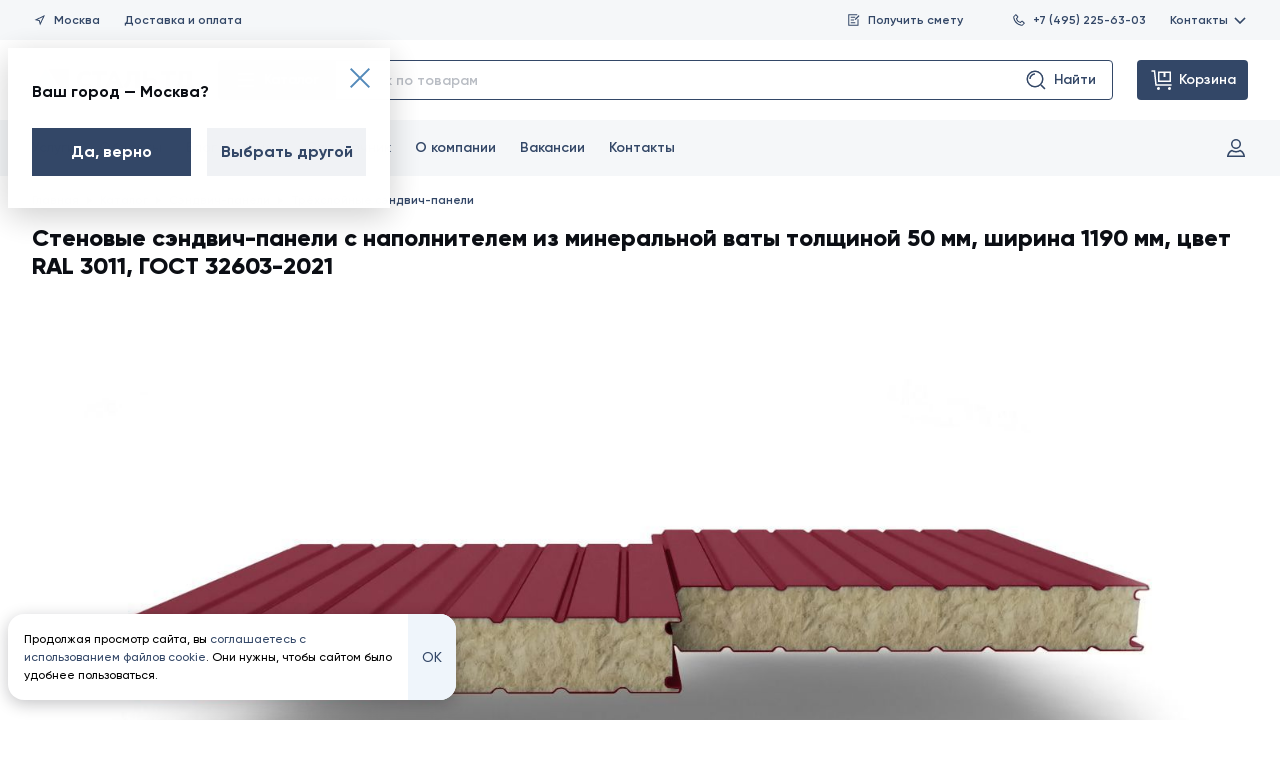

--- FILE ---
content_type: image/svg+xml
request_url: https://www.staltd.ru/media/attachment/stena-1190-50_eIUKhnS.svg
body_size: 6707
content:
<svg width="1600" height="800" viewBox="0 0 1600 800" fill="none" xmlns="http://www.w3.org/2000/svg">
<rect width="1600" height="800" fill="white"/>
<path d="M196.219 309.574L202.573 303.219C203.099 303.097 203.644 303.024 204.202 303.005L196.005 311.202C196.024 310.644 196.097 310.1 196.219 309.574Z" fill="black"/>
<path d="M206.5 331.707V330.293L251.293 285.5H252.707L206.5 331.707Z" fill="black"/>
<path d="M206.5 362.707V361.293L282.293 285.5H283.707L206.5 362.707Z" fill="black"/>
<path d="M206.5 393.707V392.293L313.293 285.5H314.707L206.5 393.707Z" fill="black"/>
<path d="M196.41 433.382L201.882 427.911C202.453 427.726 203.05 427.6 203.666 427.54L196.04 435.167C196.1 434.55 196.226 433.953 196.41 433.382Z" fill="black"/>
<path d="M217.707 444.5H216.293L364.293 296.5H365.707L217.707 444.5Z" fill="black"/>
<path d="M239.544 453.663L238.955 452.838L406.293 285.5H407.707L239.544 453.663Z" fill="black"/>
<path d="M262.207 462H260.793L437.293 285.5H438.707L262.207 462Z" fill="black"/>
<path d="M293.207 462H291.793L468.293 285.5H469.707L293.207 462Z" fill="black"/>
<path d="M324.207 462H322.793L493.604 291.188L494.237 291.97L324.207 462Z" fill="black"/>
<path d="M366.207 451H364.793L530.293 285.5H531.707L366.207 451Z" fill="black"/>
<path d="M386.343 461.863C385.962 461.792 385.588 461.693 385.224 461.568L561.293 285.5H562.707L386.343 461.863Z" fill="black"/>
<path d="M417.207 462H415.793L592.293 285.5H593.707L417.207 462Z" fill="black"/>
<path d="M448.207 462H446.793L623.293 285.5H623.683C624.008 285.5 624.33 285.52 624.648 285.558L448.207 462Z" fill="black"/>
<path d="M479.207 462H477.793L643.293 296.5H644.707L479.207 462Z" fill="black"/>
<path d="M517 455.207L516.401 454.466C516.39 454.453 516.379 454.439 516.367 454.425L685.293 285.5H686.707L517 455.207Z" fill="black"/>
<path d="M541.207 462H539.793L716.293 285.5H717.707L541.207 462Z" fill="black"/>
<path d="M572.207 462H570.793L747.293 285.5H748.707L572.207 462Z" fill="black"/>
<path d="M603.207 462H601.793L771.499 292.294L772.098 293.034C772.109 293.047 772.121 293.061 772.132 293.075L603.207 462Z" fill="black"/>
<path d="M645.207 451H643.793L809.293 285.5H810.707L645.207 451Z" fill="black"/>
<path d="M665.207 462H664.816C664.492 462 664.169 461.98 663.851 461.942L840.293 285.5H841.707L665.207 462Z" fill="black"/>
<path d="M696.207 462H694.793L871.293 285.5H872.707L696.207 462Z" fill="black"/>
<path d="M727.207 462H725.793L901.961 285.831C902.313 285.936 902.657 286.064 902.991 286.216L727.207 462Z" fill="black"/>
<path d="M758.207 462H756.793L922.293 296.5H923.707L758.207 462Z" fill="black"/>
<path d="M794.895 456.312L794.262 455.53L964.292 285.5H965.707L794.895 456.312Z" fill="black"/>
<path d="M820.207 462H818.793L995.292 285.5H996.707L820.207 462Z" fill="black"/>
<path d="M851.207 462H849.793L1026.29 285.5H1027.71L851.207 462Z" fill="black"/>
<path d="M882.207 462H880.793L1048.88 293.908C1049.12 294.143 1049.37 294.369 1049.62 294.584L882.207 462Z" fill="black"/>
<path d="M924.207 451H922.793L1088.29 285.5H1089.71L924.207 451Z" fill="black"/>
<path d="M944.207 462H942.793L1119.29 285.5H1120.71L944.207 462Z" fill="black"/>
<path d="M975.207 462H973.793L1150.29 285.5H1151.71L975.207 462Z" fill="black"/>
<path d="M1006.21 462H1004.79L1180.38 286.408C1180.69 286.567 1180.98 286.745 1181.26 286.942L1006.21 462Z" fill="black"/>
<path d="M1037.21 462H1035.79L1201.29 296.5H1201.68C1202.07 296.5 1202.45 296.46 1202.82 296.385L1037.21 462Z" fill="black"/>
<path d="M1072.24 457.97L1071.6 457.188L1243.29 285.5H1244.71L1072.24 457.97Z" fill="black"/>
<path d="M1099.21 462H1097.79L1274.29 285.5H1275.71L1099.21 462Z" fill="black"/>
<path d="M1130.21 462H1128.79L1305.29 285.5H1306.71L1130.21 462Z" fill="black"/>
<path d="M1161.21 462H1159.79L1326.95 294.844C1327.22 295.051 1327.5 295.244 1327.79 295.42L1161.21 462Z" fill="black"/>
<path d="M1203.04 451.164C1202.63 451.066 1202.21 451.009 1201.79 451.001L1367.29 285.5H1368.71L1203.04 451.164Z" fill="black"/>
<path d="M1223.21 462H1221.79L1398.29 285.5H1399.71L1223.21 462Z" fill="black"/>
<path d="M1254.21 462H1252.79L1429.29 285.5H1430.71L1254.21 462Z" fill="black"/>
<path d="M1285.21 462H1283.79L1433.06 312.728C1433.11 313.141 1433.17 313.548 1433.26 313.946L1285.21 462Z" fill="black"/>
<path d="M1316.28 461.924C1315.92 461.974 1315.55 462 1315.18 462H1314.79L1448 328.793V330.207L1316.28 461.924Z" fill="black"/>
<path d="M1350.13 459.075C1350.12 459.061 1350.11 459.047 1350.1 459.034L1349.5 458.293L1448 359.793V361.207L1350.13 459.075Z" fill="black"/>
<path d="M1378.21 462H1376.79L1448 390.793V392.207L1378.21 462Z" fill="black"/>
<path d="M1409.21 462H1407.79L1433.02 436.768C1433.05 437.195 1433.1 437.616 1433.18 438.029L1409.21 462Z" fill="black"/>
<path d="M1440.21 462H1438.79L1453.29 447.5H1454.71L1440.21 462Z" fill="black"/>
<path d="M1448 423.207L1446.71 424.5H1445.29L1448 421.793V423.207Z" fill="black"/>
<path d="M1461.42 285.782L1447.21 300H1445.79L1460.24 285.553C1460.64 285.6 1461.04 285.677 1461.42 285.782Z" fill="black"/>
<path d="M344.293 285.5H345.707L206.5 424.707V423.293L344.293 285.5Z" fill="black"/>
<path d="M196.04 436.833C196.1 437.45 196.226 438.047 196.41 438.618L201.882 444.089C202.452 444.274 203.05 444.4 203.666 444.46L196.04 436.833Z" fill="black"/>
<path d="M252.207 462H250.792L206.5 417.707V416.293L252.207 462Z" fill="black"/>
<path d="M283.207 462H281.792L206.5 386.707V385.293L283.207 462Z" fill="black"/>
<path d="M314.207 462H312.792L206.5 355.707V354.293L314.207 462Z" fill="black"/>
<path d="M345.207 462H343.792L206.5 324.707V323.293L345.207 462Z" fill="black"/>
<path d="M365.207 451H363.792L215.792 303H217.207L365.207 451Z" fill="black"/>
<path d="M407.207 462H405.792L238.747 294.954L239.336 294.129L407.207 462Z" fill="black"/>
<path d="M438.207 462H436.792L260.292 285.5H261.707L438.207 462Z" fill="black"/>
<path d="M469.207 462H467.792L291.292 285.5H292.707L469.207 462Z" fill="black"/>
<path d="M494.013 455.807L493.381 456.588L322.292 285.5H323.707L494.013 455.807Z" fill="black"/>
<path d="M531.207 462H529.792L364.293 296.5H365.707L531.207 462Z" fill="black"/>
<path d="M562.207 462H560.792L384.859 286.067C385.207 285.928 385.566 285.814 385.932 285.725L562.207 462Z" fill="black"/>
<path d="M593.207 462H591.792L415.292 285.5H416.707L593.207 462Z" fill="black"/>
<path d="M624.191 461.984C624.022 461.995 623.853 462 623.683 462H622.792L446.292 285.5H447.707L624.191 461.984Z" fill="black"/>
<path d="M644.207 451H642.792L477.292 285.5H478.707L644.207 451Z" fill="black"/>
<path d="M686.207 462H684.792L516.136 293.344C516.228 293.241 516.316 293.138 516.401 293.034L516.776 292.57L686.207 462Z" fill="black"/>
<path d="M717.207 462H715.792L539.292 285.5H540.707L717.207 462Z" fill="black"/>
<path d="M748.207 462H746.792L570.292 285.5H571.707L748.207 462Z" fill="black"/>
<path d="M771.908 454.701L771.275 455.483L601.292 285.5H602.707L771.908 454.701Z" fill="black"/>
<path d="M810.207 462H808.792L643.293 296.5H644.707L810.207 462Z" fill="black"/>
<path d="M841.207 462H839.792L663.416 285.623C663.839 285.548 664.271 285.507 664.707 285.501L841.207 462Z" fill="black"/>
<path d="M872.207 462H870.792L694.292 285.5H695.707L872.207 462Z" fill="black"/>
<path d="M902.64 461.433C902.292 461.572 901.933 461.686 901.567 461.775L725.292 285.5H726.707L902.64 461.433Z" fill="black"/>
<path d="M923.207 451H921.792L756.292 285.5H757.707L923.207 451Z" fill="black"/>
<path d="M965.207 462H963.792L794.038 292.246L794.671 291.465L965.207 462Z" fill="black"/>
<path d="M996.207 462H994.792L818.292 285.5H819.707L996.207 462Z" fill="black"/>
<path d="M1027.21 462H1025.79L849.292 285.5H850.707L1027.21 462Z" fill="black"/>
<path d="M1049.35 453.148C1049.1 453.371 1048.87 453.605 1048.64 453.846L880.292 285.5H881.707L1049.35 453.148Z" fill="black"/>
<path d="M1089.21 462H1087.79L922.293 296.5H923.707L1089.21 462Z" fill="black"/>
<path d="M1120.21 462H1118.79L942.292 285.5H943.707L1120.21 462Z" fill="black"/>
<path d="M1151.21 462H1149.79L973.292 285.5H974.707L1151.21 462Z" fill="black"/>
<path d="M1180.96 460.758C1180.67 460.944 1180.36 461.111 1180.05 461.257L1004.29 285.5H1005.71L1180.96 460.758Z" fill="black"/>
<path d="M1202.23 451.027C1202.05 451.009 1201.87 451 1201.68 451H1200.79L1035.29 285.5H1036.71L1202.23 451.027Z" fill="black"/>
<path d="M1244.21 462H1242.79L1071.38 290.588L1072.01 289.807L1244.21 462Z" fill="black"/>
<path d="M1275.21 462H1273.79L1097.29 285.5H1098.71L1275.21 462Z" fill="black"/>
<path d="M1306.21 462H1304.79L1128.29 285.5H1129.71L1306.21 462Z" fill="black"/>
<path d="M1327.48 452.275C1327.2 452.461 1326.93 452.663 1326.67 452.878L1159.29 285.5H1160.71L1327.48 452.275Z" fill="black"/>
<path d="M1368.21 462H1366.79L1201.29 296.5H1201.68C1202 296.5 1202.32 296.473 1202.63 296.421L1368.21 462Z" fill="black"/>
<path d="M1399.21 462H1397.79L1221.29 285.5H1222.71L1399.21 462Z" fill="black"/>
<path d="M1430.21 462H1428.79L1252.29 285.5H1253.71L1430.21 462Z" fill="black"/>
<path d="M1461.02 461.817C1460.62 461.905 1460.2 461.963 1459.78 461.987L1445.29 447.5H1446.71L1461.02 461.817Z" fill="black"/>
<path d="M1448 417.793V419.207L1314.29 285.5H1315.18C1315.36 285.5 1315.55 285.506 1315.72 285.518L1448 417.793Z" fill="black"/>
<path d="M1448 386.793V388.207L1349.28 289.483L1349.91 288.701L1448 386.793Z" fill="black"/>
<path d="M1448 355.793V357.207L1376.29 285.5H1377.71L1448 355.793Z" fill="black"/>
<path d="M1448 324.793V326.207L1444.79 323H1446.21L1448 324.793Z" fill="black"/>
<path d="M1454.21 300H1452.79L1438.29 285.5H1439.71L1454.21 300Z" fill="black"/>
<path d="M1408.71 285.5L1433.11 309.903C1433.05 310.332 1433.01 310.768 1433 311.211L1407.29 285.5H1408.71Z" fill="black"/>
<path d="M1284.71 285.5L1433.18 433.971C1433.1 434.384 1433.05 434.805 1433.02 435.232L1283.29 285.5H1284.71Z" fill="black"/>
<path d="M196.718 314.926C196.438 314.291 196.234 313.615 196.116 312.909L203.09 319.884C202.385 319.766 201.709 319.561 201.074 319.281L196.718 314.926Z" fill="black"/>
<path fill-rule="evenodd" clip-rule="evenodd" d="M239.852 286.025C242.105 282.872 245.741 281 249.617 281H346.683C350.304 281 353.732 282.635 356.01 285.45L359.707 290.017C360.839 291.414 362.097 292 362.816 292H371.683C372.403 292 373.661 291.414 374.792 290.017L378.49 285.45C380.768 282.635 384.195 281 387.816 281H485.183C488.804 281 492.232 282.635 494.51 285.45L498.207 290.017C499.6 291.737 500.345 292 500.816 292H509.683C510.062 292 510.714 291.857 511.499 291.439C512.269 291.03 512.908 290.491 513.292 290.017L516.99 285.45C519.268 282.635 522.695 281 526.316 281H623.683C627.304 281 630.732 282.635 633.01 285.45L636.707 290.017C637.839 291.414 639.097 292 639.816 292H648.683C649.403 292 650.661 291.414 651.792 290.017L655.489 285.45C657.768 282.635 661.195 281 664.816 281H762.183C765.804 281 769.232 282.635 771.51 285.45L775.207 290.017C776.339 291.414 777.597 292 778.316 292H787.183C787.903 292 789.161 291.414 790.292 290.017L793.989 285.45C796.268 282.635 799.695 281 803.316 281H899.683C903.305 281 906.732 282.635 909.01 285.45L912.707 290.017C913.839 291.414 915.097 292 915.816 292H924.683C925.403 292 926.661 291.414 927.792 290.017L931.49 285.45C933.768 282.635 937.195 281 940.817 281H1038.18C1041.8 281 1045.23 282.635 1047.51 285.45L1051.21 290.017C1052.34 291.414 1053.6 292 1054.32 292H1063.18C1063.9 292 1065.16 291.414 1066.29 290.017L1069.99 285.45C1072.27 282.635 1075.7 281 1079.32 281H1176.68C1180.3 281 1183.73 282.635 1186.01 285.45L1189.71 290.017C1190.84 291.414 1192.1 292 1192.82 292H1201.68C1202.4 292 1203.66 291.414 1204.79 290.017L1208.49 285.45C1210.77 282.635 1214.2 281 1217.82 281H1315.18C1318.8 281 1322.23 282.635 1324.51 285.45L1328.21 290.017C1329.34 291.414 1330.6 292 1331.32 292H1340.18C1340.9 292 1342.16 291.414 1343.29 290.017L1346.99 285.45C1349.27 282.635 1352.7 281 1356.32 281H1459.32C1464.05 281 1468.33 283.777 1470.27 288.091L1472.12 292.228C1474.5 297.52 1470.62 303.5 1464.82 303.5H1444.5C1440.36 303.5 1437 306.858 1437 311C1437 315.142 1440.36 318.5 1444.5 318.5H1448V326.5H1444.5C1435.94 326.5 1429 319.56 1429 311C1429 302.44 1435.94 295.5 1444.5 295.5L1464.82 295.5L1462.97 291.364C1462.32 289.926 1460.9 289 1459.32 289H1356.32C1355.11 289 1353.97 289.545 1353.21 290.483L1349.51 295.05C1347.6 297.406 1344.29 300 1340.18 300H1331.32C1327.21 300 1323.9 297.406 1321.99 295.05L1318.29 290.483C1317.53 289.545 1316.39 289 1315.18 289H1217.82C1216.61 289 1215.47 289.545 1214.71 290.483L1211.01 295.05C1209.1 297.406 1205.79 300 1201.68 300H1192.82C1188.71 300 1185.4 297.406 1183.49 295.05L1179.79 290.483C1179.03 289.545 1177.89 289 1176.68 289H1079.32C1078.11 289 1076.97 289.545 1076.21 290.483L1072.51 295.05C1070.6 297.406 1067.29 300 1063.18 300H1054.32C1050.21 300 1046.9 297.406 1044.99 295.05L1041.29 290.483C1040.53 289.545 1039.39 289 1038.18 289H940.817C939.609 289 938.467 289.545 937.708 290.483L934.01 295.05C932.104 297.406 928.792 300 924.683 300H915.816C911.708 300 908.396 297.406 906.49 295.05L902.792 290.483C902.033 289.545 900.89 289 899.683 289H803.316C802.109 289 800.967 289.545 800.207 290.483L796.51 295.05C794.604 297.406 791.292 300 787.183 300H778.316C774.208 300 770.896 297.406 768.989 295.05L765.292 290.483C764.533 289.545 763.39 289 762.183 289H664.816C663.609 289 662.467 289.545 661.707 290.483L658.01 295.05C656.104 297.406 652.792 300 648.683 300H639.816C635.708 300 632.396 297.406 630.489 295.05L626.792 290.483C626.033 289.545 624.89 289 623.683 289H526.316C525.109 289 523.967 289.545 523.207 290.483L519.51 295.05C518.375 296.452 516.863 297.647 515.257 298.502C513.666 299.348 511.719 300 509.683 300H500.816C496.46 300 493.635 297.083 491.99 295.05L488.292 290.483C487.533 289.545 486.39 289 485.183 289H387.816C386.609 289 385.467 289.545 384.707 290.483L381.01 295.05C379.104 297.406 375.792 300 371.683 300H362.816C358.708 300 355.396 297.406 353.49 295.05L349.792 290.483C349.033 289.545 347.89 289 346.683 289H249.617C248.325 289 247.113 289.624 246.362 290.675L238.648 301.475C236.395 304.628 232.758 306.5 228.883 306.5H204.5C202.015 306.5 200 308.515 200 311C200 313.485 202.015 315.5 204.5 315.5H206.5V323.5H204.5C197.596 323.5 192 317.904 192 311C192 304.096 197.596 298.5 204.5 298.5H228.883C230.175 298.5 231.387 297.876 232.138 296.825L239.852 286.025Z" fill="black"/>
<path fill-rule="evenodd" clip-rule="evenodd" d="M239.852 460.475C242.105 463.628 245.741 465.5 249.617 465.5H346.683C350.304 465.5 353.732 463.865 356.01 461.05L359.707 456.483C360.839 455.086 362.097 454.5 362.816 454.5H371.683C372.403 454.5 373.661 455.086 374.792 456.483L378.49 461.05C380.768 463.865 384.195 465.5 387.816 465.5H485.183C488.804 465.5 492.232 463.865 494.51 461.05L498.207 456.483C499.6 454.763 500.345 454.5 500.816 454.5H509.683C510.062 454.5 510.714 454.643 511.499 455.061C512.269 455.47 512.908 456.009 513.292 456.483L516.99 461.05C519.268 463.865 522.695 465.5 526.316 465.5H623.683C627.304 465.5 630.732 463.865 633.01 461.05L636.707 456.483C637.839 455.086 639.097 454.5 639.816 454.5H648.683C649.403 454.5 650.661 455.086 651.792 456.483L655.489 461.05C657.768 463.865 661.195 465.5 664.816 465.5H762.183C765.804 465.5 769.232 463.865 771.51 461.05L775.207 456.483C776.339 455.086 777.597 454.5 778.316 454.5H787.183C787.903 454.5 789.161 455.086 790.292 456.483L793.989 461.05C796.268 463.865 799.695 465.5 803.316 465.5H899.683C903.305 465.5 906.732 463.865 909.01 461.05L912.707 456.483C913.839 455.086 915.097 454.5 915.816 454.5H924.683C925.403 454.5 926.661 455.086 927.792 456.483L931.49 461.05C933.768 463.865 937.195 465.5 940.817 465.5H1038.18C1041.8 465.5 1045.23 463.865 1047.51 461.05L1051.21 456.483C1052.34 455.086 1053.6 454.5 1054.32 454.5H1063.18C1063.9 454.5 1065.16 455.086 1066.29 456.483L1069.99 461.05C1072.27 463.865 1075.7 465.5 1079.32 465.5H1176.68C1180.3 465.5 1183.73 463.865 1186.01 461.05L1189.71 456.483C1190.84 455.086 1192.1 454.5 1192.82 454.5H1201.68C1202.4 454.5 1203.66 455.086 1204.79 456.483L1208.49 461.05C1210.77 463.865 1214.2 465.5 1217.82 465.5H1315.18C1318.8 465.5 1322.23 463.865 1324.51 461.05L1328.21 456.483C1329.34 455.086 1330.6 454.5 1331.32 454.5H1340.18C1340.9 454.5 1342.16 455.086 1343.29 456.483L1346.99 461.05C1349.27 463.865 1352.7 465.5 1356.32 465.5H1459.32C1464.05 465.5 1468.33 462.723 1470.27 458.409L1472.12 454.272C1474.5 448.98 1470.62 443 1464.82 443H1444.5C1440.36 443 1437 439.642 1437 435.5C1437 431.358 1440.36 428 1444.5 428H1448V420H1444.5C1435.94 420 1429 426.94 1429 435.5C1429 444.06 1435.94 451 1444.5 451H1464.82L1462.97 455.136C1462.32 456.574 1460.9 457.5 1459.32 457.5H1356.32C1355.11 457.5 1353.97 456.955 1353.21 456.017L1349.51 451.45C1347.6 449.094 1344.29 446.5 1340.18 446.5H1331.32C1327.21 446.5 1323.9 449.094 1321.99 451.45L1318.29 456.017C1317.53 456.955 1316.39 457.5 1315.18 457.5H1217.82C1216.61 457.5 1215.47 456.955 1214.71 456.017L1211.01 451.45C1209.1 449.094 1205.79 446.5 1201.68 446.5H1192.82C1188.71 446.5 1185.4 449.094 1183.49 451.45L1179.79 456.017C1179.03 456.955 1177.89 457.5 1176.68 457.5H1079.32C1078.11 457.5 1076.97 456.955 1076.21 456.017L1072.51 451.45C1070.6 449.094 1067.29 446.5 1063.18 446.5H1054.32C1050.21 446.5 1046.9 449.094 1044.99 451.45L1041.29 456.017C1040.53 456.955 1039.39 457.5 1038.18 457.5H940.817C939.609 457.5 938.467 456.955 937.708 456.017L934.01 451.45C932.104 449.094 928.792 446.5 924.683 446.5H915.816C911.708 446.5 908.396 449.094 906.49 451.45L902.792 456.017C902.033 456.955 900.89 457.5 899.683 457.5H803.316C802.109 457.5 800.967 456.955 800.207 456.017L796.51 451.45C794.604 449.094 791.292 446.5 787.183 446.5H778.316C774.208 446.5 770.896 449.094 768.989 451.45L765.292 456.017C764.533 456.955 763.39 457.5 762.183 457.5H664.816C663.609 457.5 662.467 456.955 661.707 456.017L658.01 451.45C656.104 449.094 652.792 446.5 648.683 446.5H639.816C635.708 446.5 632.396 449.094 630.489 451.45L626.792 456.017C626.033 456.955 624.89 457.5 623.683 457.5H526.316C525.109 457.5 523.967 456.955 523.207 456.017L519.51 451.45C518.375 450.048 516.863 448.853 515.257 447.998C513.666 447.152 511.719 446.5 509.683 446.5H500.816C496.46 446.5 493.635 449.417 491.99 451.45L488.292 456.017C487.533 456.955 486.39 457.5 485.183 457.5H387.816C386.609 457.5 385.467 456.955 384.707 456.017L381.01 451.45C379.104 449.094 375.792 446.5 371.683 446.5H362.816C358.708 446.5 355.396 449.094 353.49 451.45L349.792 456.017C349.033 456.955 347.89 457.5 346.683 457.5H249.617C248.325 457.5 247.113 456.876 246.362 455.825L238.648 445.025C236.395 441.872 232.758 440 228.883 440H204.5C202.015 440 200 437.985 200 435.5C200 433.015 202.015 431 204.5 431H206.5V423H204.5C197.596 423 192 428.596 192 435.5C192 442.404 197.596 448 204.5 448H228.883C230.175 448 231.387 448.624 232.138 449.675L239.852 460.475Z" fill="black"/>
<path d="M784.252 521.7L779.836 523.236L780.388 525.156L783.964 524.1V538.5H786.172V521.7H784.252Z" fill="black"/>
<path d="M792.807 521.7L788.391 523.236L788.943 525.156L792.519 524.1V538.5H794.727V521.7H792.807Z" fill="black"/>
<path d="M808.849 527.028C808.849 523.692 806.449 521.388 803.065 521.388C799.681 521.388 797.281 523.692 797.281 527.028C797.281 530.364 799.681 532.668 803.065 532.668C803.353 532.668 803.617 532.644 803.881 532.62L799.897 538.5H802.417L807.841 530.412H807.817C808.489 529.476 808.849 528.348 808.849 527.028ZM799.489 527.028C799.489 524.916 800.953 523.524 803.065 523.524C805.177 523.524 806.641 524.892 806.641 527.028C806.641 529.164 805.177 530.556 803.065 530.556C800.953 530.556 799.489 529.164 799.489 527.028Z" fill="black"/>
<path d="M817.083 538.812C821.259 538.812 823.563 535.284 823.563 530.1C823.563 524.916 821.259 521.388 817.083 521.388C812.931 521.388 810.603 524.916 810.603 530.1C810.603 535.284 812.931 538.812 817.083 538.812ZM817.083 536.628C814.371 536.628 812.835 534.276 812.835 530.1C812.835 525.924 814.371 523.548 817.083 523.548C819.795 523.548 821.355 525.924 821.355 530.1C821.355 534.276 819.795 536.628 817.083 536.628Z" fill="black"/>
<path d="M844.224 526.5H841.992L838.224 532.572L834.456 526.5H832.224V538.5H834.288V529.788L838.104 535.932H838.368L842.184 529.788V538.5H844.224V526.5Z" fill="black"/>
<path d="M859.412 526.5H857.18L853.412 532.572L849.644 526.5H847.412V538.5H849.476V529.788L853.292 535.932H853.556L857.372 529.788V538.5H859.412V526.5Z" fill="black"/>
<path fill-rule="evenodd" clip-rule="evenodd" d="M204 514V446H206V514H204Z" fill="black"/>
<path fill-rule="evenodd" clip-rule="evenodd" d="M1444.5 514V465H1446.5V514H1444.5Z" fill="black"/>
<path fill-rule="evenodd" clip-rule="evenodd" d="M215.5 510.274L205.5 504.5L215.5 498.727V503.5H1435V498.727L1445 504.5L1435 510.274V505.5H215.5V510.274Z" fill="black"/>
<path fill-rule="evenodd" clip-rule="evenodd" d="M255 464H140V462H255V464Z" fill="black"/>
<path fill-rule="evenodd" clip-rule="evenodd" d="M255 286H140V284H255V286Z" fill="black"/>
<path fill-rule="evenodd" clip-rule="evenodd" d="M152.226 295L158 285L163.773 295L159 295L159 451H163.773L158 461L152.226 451H157L157 295H152.226Z" fill="black"/>
<path d="M92.1673 370.752H89.7193L90.0073 366.288H97.1833V364.2H87.9913L87.3673 372.912H92.1193C94.1113 372.912 95.6233 374.016 95.6233 376.032C95.6233 378.024 94.1113 379.128 92.0713 379.128C90.2473 379.128 88.8793 378.288 88.4233 376.632L86.5273 377.712C87.3433 380.112 89.5993 381.312 92.0713 381.312C95.0953 381.312 97.8313 379.44 97.8313 376.032C97.8313 372.6 95.1673 370.752 92.1673 370.752Z" fill="black"/>
<path d="M106.068 381.312C110.244 381.312 112.548 377.784 112.548 372.6C112.548 367.416 110.244 363.888 106.068 363.888C101.916 363.888 99.5877 367.416 99.5877 372.6C99.5877 377.784 101.916 381.312 106.068 381.312ZM106.068 379.128C103.356 379.128 101.82 376.776 101.82 372.6C101.82 368.424 103.356 366.048 106.068 366.048C108.78 366.048 110.34 368.424 110.34 372.6C110.34 376.776 108.78 379.128 106.068 379.128Z" fill="black"/>
<path d="M133.209 369H130.977L127.209 375.072L123.441 369H121.209V381H123.273V372.288L127.089 378.432H127.353L131.169 372.288V381H133.209V369Z" fill="black"/>
<path d="M148.396 369H146.164L142.396 375.072L138.628 369H136.396V381H138.46V372.288L142.276 378.432H142.54L146.356 372.288V381H148.396V369Z" fill="black"/>
</svg>


--- FILE ---
content_type: image/svg+xml
request_url: https://www.staltd.ru/media/service/category/sandwich_KWdSPTb.svg
body_size: 1364
content:
<svg width="350" height="300" viewBox="0 0 350 300" fill="none" xmlns="http://www.w3.org/2000/svg">
<path fill-rule="evenodd" clip-rule="evenodd" d="M28 206.98V202.633L174.893 135.113L321.785 202.633V206.98L174.893 279.288L28 206.98Z" fill="#7F7F7F"/>
<path fill-rule="evenodd" clip-rule="evenodd" d="M28 201.685L174.893 129.817L321.785 201.685L174.893 274.434L28 201.685Z" fill="#C4C4C4"/>
<path fill-rule="evenodd" clip-rule="evenodd" d="M170.014 132.715V25.8633L175.357 28.5346V135.386L170.014 132.715Z" fill="#505050"/>
<path fill-rule="evenodd" clip-rule="evenodd" d="M175.357 23.1921L170.014 25.8634L175.357 28.5347L180.699 25.8634L175.357 23.1921Z" fill="#7F7F7F"/>
<path fill-rule="evenodd" clip-rule="evenodd" d="M180.699 132.715V25.8633L175.357 28.5346V135.386L180.699 132.715Z" fill="black"/>
<path fill-rule="evenodd" clip-rule="evenodd" d="M29.0828 202.29V92.5674L35.0676 95.5601V205.282L29.0828 202.29Z" fill="#505050"/>
<path fill-rule="evenodd" clip-rule="evenodd" d="M35.0677 89.5742L29.0828 92.5664L35.0677 95.5591L41.0526 92.5664L35.0677 89.5742Z" fill="#7F7F7F"/>
<path fill-rule="evenodd" clip-rule="evenodd" d="M41.0524 202.29V92.5674L35.0676 95.5601V205.282L41.0524 202.29Z" fill="black"/>
<path fill-rule="evenodd" clip-rule="evenodd" d="M168.729 132.963V23.241L174.714 26.2334V135.956L168.729 132.963Z" fill="#505050"/>
<path fill-rule="evenodd" clip-rule="evenodd" d="M174.714 20.2485L168.729 23.241L174.714 26.2334L180.699 23.241L174.714 20.2485Z" fill="#7F7F7F"/>
<path fill-rule="evenodd" clip-rule="evenodd" d="M180.699 132.963V23.241L174.714 26.2334V135.956L180.699 132.963Z" fill="black"/>
<path fill-rule="evenodd" clip-rule="evenodd" d="M174.714 20L29.0828 92.5664L35.0676 95.5586L180.699 23.2418L174.714 20Z" fill="#7F7F7F"/>
<path fill-rule="evenodd" clip-rule="evenodd" d="M174.712 31.8749L174.741 25.8823L35.0677 95.559V101.544L174.712 31.8749Z" fill="black"/>
<path fill-rule="evenodd" clip-rule="evenodd" d="M320.159 202.29V92.5674L314.184 95.5601V205.282L320.159 202.29Z" fill="black"/>
<path fill-rule="evenodd" clip-rule="evenodd" d="M314.184 89.5742L320.159 92.5664L314.184 95.5591L308.208 92.5664L314.184 89.5742Z" fill="#7F7F7F"/>
<path fill-rule="evenodd" clip-rule="evenodd" d="M308.208 202.29V92.5674L314.184 95.5601V205.282L308.208 202.29Z" fill="#505050"/>
<path fill-rule="evenodd" clip-rule="evenodd" d="M174.759 20L320.159 92.5664L314.184 95.5586L168.783 23.0134L174.759 20Z" fill="#7F7F7F"/>
<path fill-rule="evenodd" clip-rule="evenodd" d="M174.741 31.8402L174.521 25.8823L314.183 95.5586V101.543L174.741 31.8402Z" fill="#505050"/>
<path fill-rule="evenodd" clip-rule="evenodd" d="M174.759 20L320.159 92.5664L314.184 95.5586L168.783 23.0134L174.759 20Z" fill="#7F7F7F"/>
<path fill-rule="evenodd" clip-rule="evenodd" d="M174.741 31.8402L174.521 25.8823L314.183 95.5586V101.543L174.741 31.8402Z" fill="#505050"/>
<path fill-rule="evenodd" clip-rule="evenodd" d="M174.708 31.8403L164.371 36.9157L41.0778 181.671L41.0558 191.726L174.708 35.0374V31.8403Z" fill="#7F7F7F"/>
<path fill-rule="evenodd" clip-rule="evenodd" d="M174.706 41.0663L174.735 35.0737L35.0612 198.753V204.738L174.706 41.0663Z" fill="black"/>
<path fill-rule="evenodd" clip-rule="evenodd" d="M35.2995 89.73L180.037 162.032L173.859 164.9L29.324 92.7437L35.2995 89.73Z" fill="#7F7F7F"/>
<path fill-rule="evenodd" clip-rule="evenodd" d="M34.8406 101.128L35.0612 95.6116L174.521 164.873V170.858L34.8406 101.128Z" fill="#505050"/>
<path fill-rule="evenodd" clip-rule="evenodd" d="M309.275 201.928V95.0759L314.617 97.7474V204.599L309.275 201.928Z" fill="#505050"/>
<path fill-rule="evenodd" clip-rule="evenodd" d="M314.617 92.4048L309.275 95.0763L314.617 97.7473L319.96 95.0763L314.617 92.4048Z" fill="#7F7F7F"/>
<path fill-rule="evenodd" clip-rule="evenodd" d="M319.96 201.928V95.0759L314.617 97.7474V204.599L319.96 201.928Z" fill="black"/>
<path fill-rule="evenodd" clip-rule="evenodd" d="M168.343 271.503V161.78L174.328 164.772V274.495L168.343 271.503Z" fill="#505050"/>
<path fill-rule="evenodd" clip-rule="evenodd" d="M174.328 158.787L168.343 161.779L174.328 164.772L180.313 161.779L174.328 158.787Z" fill="#7F7F7F"/>
<path fill-rule="evenodd" clip-rule="evenodd" d="M180.313 271.503V161.78L174.328 164.772V274.495L180.313 271.503Z" fill="black"/>
<path fill-rule="evenodd" clip-rule="evenodd" d="M307.991 202.176V92.4539L313.975 95.4461V205.169L307.991 202.176Z" fill="#505050"/>
<path fill-rule="evenodd" clip-rule="evenodd" d="M313.976 89.4612L307.991 92.4539L313.976 95.4461L319.96 92.4539L313.976 89.4612Z" fill="#7F7F7F"/>
<path fill-rule="evenodd" clip-rule="evenodd" d="M319.96 202.176V92.4539L313.975 95.4461V205.169L319.96 202.176Z" fill="black"/>
<path fill-rule="evenodd" clip-rule="evenodd" d="M313.975 89.2129L168.343 161.779L174.328 164.772L319.96 92.4543L313.975 89.2129Z" fill="#7F7F7F"/>
<path fill-rule="evenodd" clip-rule="evenodd" d="M313.974 101.088L314.002 95.095L174.329 164.772V170.757L313.974 101.088Z" fill="black"/>
<path fill-rule="evenodd" clip-rule="evenodd" d="M313.975 101.128L303.638 106.204L180.345 250.959L180.323 261.015L313.975 104.326V101.128Z" fill="#7F7F7F"/>
<path fill-rule="evenodd" clip-rule="evenodd" d="M313.974 110.356L314.002 104.363L174.329 268.042V274.027L313.974 110.356Z" fill="black"/>
<path fill-rule="evenodd" clip-rule="evenodd" d="M277.785 222.895L278.674 113.266L277.813 112.307L226.405 138.293V248.872L227.29 249.75L277.785 222.895Z" fill="#B0CEEA"/>
<path fill-rule="evenodd" clip-rule="evenodd" d="M278.667 223.777L285.735 115.914L278.696 113.19L227.288 139.175V249.755L234.762 252.505L278.667 223.777Z" fill="#C4C4C4"/>
<path fill-rule="evenodd" clip-rule="evenodd" d="M278.667 223.777L285.735 115.914L255.946 149.896L227.288 139.175V249.754L234.762 252.504L278.667 223.777Z" fill="#A3A3A3"/>
<path fill-rule="evenodd" clip-rule="evenodd" d="M285.729 226.425L286.618 116.576L285.757 115.838L234.349 141.823V252.403L235.234 253.281L285.729 226.425Z" fill="#334767"/>
<path fill-rule="evenodd" clip-rule="evenodd" d="M286.611 227.308L286.64 116.72L235.232 142.706V253.286L286.611 227.308Z" fill="#B0CEEA"/>
<path fill-rule="evenodd" clip-rule="evenodd" d="M225.708 249.373L226.597 139.744L225.737 138.786L174.329 164.771V275.351L175.214 276.229L225.708 249.373Z" fill="#B0CEEA"/>
<path fill-rule="evenodd" clip-rule="evenodd" d="M226.591 250.256L233.659 142.392L226.619 139.668L175.211 165.654V276.234L182.685 278.983L226.591 250.256Z" fill="#C4C4C4"/>
<path fill-rule="evenodd" clip-rule="evenodd" d="M226.591 250.256L233.659 142.392L199.897 175.492L175.211 165.654V276.234L182.685 278.983L226.591 250.256Z" fill="#A3A3A3"/>
<path fill-rule="evenodd" clip-rule="evenodd" d="M233.652 252.904L234.541 143.055L233.681 142.317L182.273 168.302V278.882L183.157 279.76L233.652 252.904Z" fill="#334767"/>
<path fill-rule="evenodd" clip-rule="evenodd" d="M234.535 253.787L234.563 143.199L183.155 169.185V279.765L234.535 253.787Z" fill="#B0CEEA"/>
</svg>
